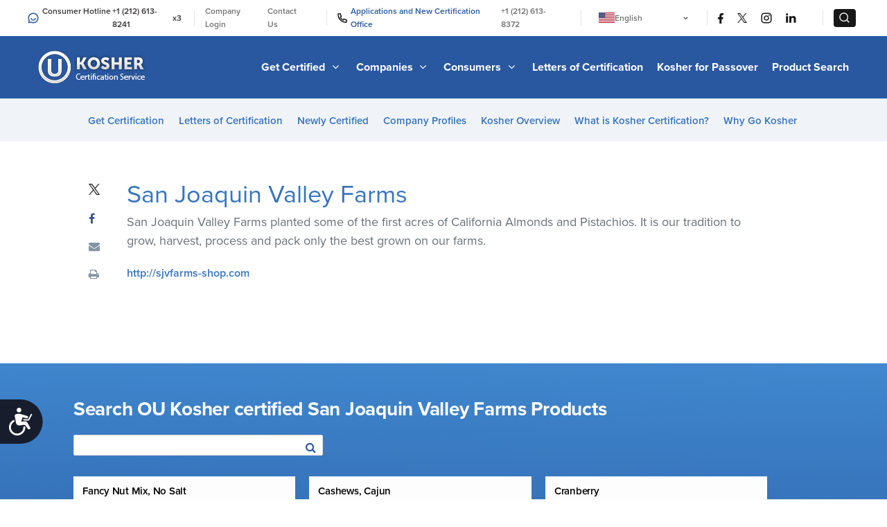

--- FILE ---
content_type: text/html; charset=UTF-8
request_url: https://oukosher.org/companies/san-joaquin-valley-farms/
body_size: 18007
content:
<!DOCTYPE html>
<html lang="en" class="no-js">

<head>
  <meta charset="utf-8">
  <meta http-equiv="x-ua-compatible" content="ie=edge">
  <meta name="viewport" content="width=device-width, initial-scale=1">
<meta name="com.silverpop.brandeddomains" content="www.pages01.net,advocacy.ou.org,alumni.ncsy.org,israelfreespirit.com,jewishaction.com,jliconline.org,ncsy.org,ouisrael.org,oujlic.org,oukosher.org,outorah.org,teachadvocacy.org,teamyachad.com,tjj.ncsy.org,www.israelfreespirit.com,www.njcd.org,www.ou.org,www.ouisrael.org,www.yachad.org" />
 <meta name="baidu-site-verification" content="code-GTyh0Jd51m" />
    <script src="https://cmp.osano.com/AzyvxUSByGm4feKh/d35ebfa1-f9e5-4a4e-b3f4-ee6df39d0998/osano.js"></script>
  <style>.osano-cm-widget { display: none; }</style>
<script src="https://www.sc.pages01.net/lp/static/js/iMAWebCookie.js?f8af068-1303250869e-a7548a3fbbe3d9f8bac3b3472c6792ee&h=www.pages01.net" type="text/javascript"></script>


  <title>San Joaquin Valley Farms - OU Kosher Certification</title>

  <meta http-equiv="x-dns-prefetch-control" content="on">
  <!--link rel="dns-prefetch" href="//d.adroll.com"-->
  <link rel="dns-prefetch" href="//res.cloudinary.com">
  <link rel='dns-prefetch' href='//content.jwplatform.com' />

  <link rel="dns-prefetch" href="//secure.gravatar.com">
  <link rel="dns-prefetch" href="//visitorinsight.silverpop.com">
  <link rel="dns-prefetch" href="//widget.intercom.io">
  <link rel="dns-prefetch" href="//www.googleadservices.com">
  <link rel="dns-prefetch" href="//www.google-analytics.com">
  <link rel="dns-prefetch" href="//connect.facebook.net">
  <link rel="dns-prefetch" href="//www.googletagmanager.com">
  <link rel="dns-prefetch" href="//use.typekit.net">
  <!--link rel="dns-prefetch" href="//s.adroll.com"-->

  <link rel="icon" type="image/png" sizes="32x32" href="/favicon-32x32.png">
  <link rel="icon" type="image/png" sizes="96x96" href="/favicon-96x96.png">
  <link rel="icon" type="image/png" sizes="16x16" href="/favicon-16x16.png">
  <meta name="theme-color" content="#ffffff">
  <meta property="fb:app_id" content="131986536971047" />

  <meta name='robots' content='index, follow, max-image-preview:large, max-snippet:-1, max-video-preview:-1' />
	<style>img:is([sizes="auto" i], [sizes^="auto," i]) { contain-intrinsic-size: 3000px 1500px }</style>
	
	<!-- This site is optimized with the Yoast SEO plugin v21.9.1 - https://yoast.com/wordpress/plugins/seo/ -->
	<meta name="description" content="San Joaquin Valley Farms planted some of the first acres of California Almonds and Pistachios. It is our tradition to grow, harvest, process and pack only" />
	<link rel="canonical" href="https://oukosher.org/companies/san-joaquin-valley-farms/" />
	<meta property="og:locale" content="en_US" />
	<meta property="og:type" content="article" />
	<meta property="og:title" content="San Joaquin Valley Farms - OU Kosher Certification" />
	<meta property="og:description" content="San Joaquin Valley Farms planted some of the first acres of California Almonds and Pistachios. It is our tradition to grow, harvest, process and pack only" />
	<meta property="og:url" content="https://oukosher.org/companies/san-joaquin-valley-farms/" />
	<meta property="og:site_name" content="OU Kosher Certification" />
	<meta property="article:publisher" content="https://www.facebook.com/OUKosher" />
	<meta property="article:modified_time" content="2024-01-02T23:06:33+00:00" />
	<meta name="twitter:card" content="summary_large_image" />
	<meta name="twitter:site" content="@OUKosher" />
	<script type="application/ld+json" class="yoast-schema-graph">{"@context":"https://schema.org","@graph":[{"@type":"WebPage","@id":"https://oukosher.org/companies/san-joaquin-valley-farms/","url":"https://oukosher.org/companies/san-joaquin-valley-farms/","name":"San Joaquin Valley Farms - OU Kosher Certification","isPartOf":{"@id":"https://oukosher.org/#website"},"datePublished":"2007-01-11T20:36:00+00:00","dateModified":"2024-01-02T23:06:33+00:00","description":"San Joaquin Valley Farms planted some of the first acres of California Almonds and Pistachios. It is our tradition to grow, harvest, process and pack only","breadcrumb":{"@id":"https://oukosher.org/companies/san-joaquin-valley-farms/#breadcrumb"},"inLanguage":"en-US","potentialAction":[{"@type":"ReadAction","target":["https://oukosher.org/companies/san-joaquin-valley-farms/"]}]},{"@type":"BreadcrumbList","@id":"https://oukosher.org/companies/san-joaquin-valley-farms/#breadcrumb","itemListElement":[{"@type":"ListItem","position":1,"name":"Home","item":"https://oukosher.org/"},{"@type":"ListItem","position":2,"name":"Companies","item":"https://oukosher.org/companies/"},{"@type":"ListItem","position":3,"name":"San Joaquin Valley Farms"}]},{"@type":"WebSite","@id":"https://oukosher.org/#website","url":"https://oukosher.org/","name":"OU Kosher Certification","description":"","potentialAction":[{"@type":"SearchAction","target":{"@type":"EntryPoint","urlTemplate":"https://oukosher.org/product-search/#s={search_term_string}"},"query-input":"required name=search_term_string"}],"inLanguage":"en-US"}]}</script>
	<!-- / Yoast SEO plugin. -->


<link rel='dns-prefetch' href='//oukosher.org' />
<link rel='dns-prefetch' href='//content.jwplatform.com' />
<link rel='dns-prefetch' href='//res.cloudinary.com' />
<link rel='preconnect' href='https://res.cloudinary.com' />
<link rel='stylesheet' id='styles/main-css' href='https://oukosher.org/content/themes/kosher/dist/css/style.css?ver=1768491422' type='text/css' media='all' />
<link rel='stylesheet' id='wp-block-library-css' href='https://oukosher.org/wp-includes/css/dist/block-library/style.min.css?ver=b137014c355353d63daea878c2d8670c' type='text/css' media='all' />
<style id='classic-theme-styles-inline-css' type='text/css'>
/*! This file is auto-generated */
.wp-block-button__link{color:#fff;background-color:#32373c;border-radius:9999px;box-shadow:none;text-decoration:none;padding:calc(.667em + 2px) calc(1.333em + 2px);font-size:1.125em}.wp-block-file__button{background:#32373c;color:#fff;text-decoration:none}
</style>
<style id='elasticpress-related-posts-style-inline-css' type='text/css'>
.editor-styles-wrapper .wp-block-elasticpress-related-posts ul,.wp-block-elasticpress-related-posts ul{list-style-type:none;padding:0}.editor-styles-wrapper .wp-block-elasticpress-related-posts ul li a>div{display:inline}

</style>
<style id='global-styles-inline-css' type='text/css'>
:root{--wp--preset--aspect-ratio--square: 1;--wp--preset--aspect-ratio--4-3: 4/3;--wp--preset--aspect-ratio--3-4: 3/4;--wp--preset--aspect-ratio--3-2: 3/2;--wp--preset--aspect-ratio--2-3: 2/3;--wp--preset--aspect-ratio--16-9: 16/9;--wp--preset--aspect-ratio--9-16: 9/16;--wp--preset--color--black: #000000;--wp--preset--color--cyan-bluish-gray: #abb8c3;--wp--preset--color--white: #ffffff;--wp--preset--color--pale-pink: #f78da7;--wp--preset--color--vivid-red: #cf2e2e;--wp--preset--color--luminous-vivid-orange: #ff6900;--wp--preset--color--luminous-vivid-amber: #fcb900;--wp--preset--color--light-green-cyan: #7bdcb5;--wp--preset--color--vivid-green-cyan: #00d084;--wp--preset--color--pale-cyan-blue: #8ed1fc;--wp--preset--color--vivid-cyan-blue: #0693e3;--wp--preset--color--vivid-purple: #9b51e0;--wp--preset--gradient--vivid-cyan-blue-to-vivid-purple: linear-gradient(135deg,rgba(6,147,227,1) 0%,rgb(155,81,224) 100%);--wp--preset--gradient--light-green-cyan-to-vivid-green-cyan: linear-gradient(135deg,rgb(122,220,180) 0%,rgb(0,208,130) 100%);--wp--preset--gradient--luminous-vivid-amber-to-luminous-vivid-orange: linear-gradient(135deg,rgba(252,185,0,1) 0%,rgba(255,105,0,1) 100%);--wp--preset--gradient--luminous-vivid-orange-to-vivid-red: linear-gradient(135deg,rgba(255,105,0,1) 0%,rgb(207,46,46) 100%);--wp--preset--gradient--very-light-gray-to-cyan-bluish-gray: linear-gradient(135deg,rgb(238,238,238) 0%,rgb(169,184,195) 100%);--wp--preset--gradient--cool-to-warm-spectrum: linear-gradient(135deg,rgb(74,234,220) 0%,rgb(151,120,209) 20%,rgb(207,42,186) 40%,rgb(238,44,130) 60%,rgb(251,105,98) 80%,rgb(254,248,76) 100%);--wp--preset--gradient--blush-light-purple: linear-gradient(135deg,rgb(255,206,236) 0%,rgb(152,150,240) 100%);--wp--preset--gradient--blush-bordeaux: linear-gradient(135deg,rgb(254,205,165) 0%,rgb(254,45,45) 50%,rgb(107,0,62) 100%);--wp--preset--gradient--luminous-dusk: linear-gradient(135deg,rgb(255,203,112) 0%,rgb(199,81,192) 50%,rgb(65,88,208) 100%);--wp--preset--gradient--pale-ocean: linear-gradient(135deg,rgb(255,245,203) 0%,rgb(182,227,212) 50%,rgb(51,167,181) 100%);--wp--preset--gradient--electric-grass: linear-gradient(135deg,rgb(202,248,128) 0%,rgb(113,206,126) 100%);--wp--preset--gradient--midnight: linear-gradient(135deg,rgb(2,3,129) 0%,rgb(40,116,252) 100%);--wp--preset--font-size--small: 13px;--wp--preset--font-size--medium: 20px;--wp--preset--font-size--large: 36px;--wp--preset--font-size--x-large: 42px;--wp--preset--spacing--20: 0.44rem;--wp--preset--spacing--30: 0.67rem;--wp--preset--spacing--40: 1rem;--wp--preset--spacing--50: 1.5rem;--wp--preset--spacing--60: 2.25rem;--wp--preset--spacing--70: 3.38rem;--wp--preset--spacing--80: 5.06rem;--wp--preset--shadow--natural: 6px 6px 9px rgba(0, 0, 0, 0.2);--wp--preset--shadow--deep: 12px 12px 50px rgba(0, 0, 0, 0.4);--wp--preset--shadow--sharp: 6px 6px 0px rgba(0, 0, 0, 0.2);--wp--preset--shadow--outlined: 6px 6px 0px -3px rgba(255, 255, 255, 1), 6px 6px rgba(0, 0, 0, 1);--wp--preset--shadow--crisp: 6px 6px 0px rgba(0, 0, 0, 1);}:where(.is-layout-flex){gap: 0.5em;}:where(.is-layout-grid){gap: 0.5em;}body .is-layout-flex{display: flex;}.is-layout-flex{flex-wrap: wrap;align-items: center;}.is-layout-flex > :is(*, div){margin: 0;}body .is-layout-grid{display: grid;}.is-layout-grid > :is(*, div){margin: 0;}:where(.wp-block-columns.is-layout-flex){gap: 2em;}:where(.wp-block-columns.is-layout-grid){gap: 2em;}:where(.wp-block-post-template.is-layout-flex){gap: 1.25em;}:where(.wp-block-post-template.is-layout-grid){gap: 1.25em;}.has-black-color{color: var(--wp--preset--color--black) !important;}.has-cyan-bluish-gray-color{color: var(--wp--preset--color--cyan-bluish-gray) !important;}.has-white-color{color: var(--wp--preset--color--white) !important;}.has-pale-pink-color{color: var(--wp--preset--color--pale-pink) !important;}.has-vivid-red-color{color: var(--wp--preset--color--vivid-red) !important;}.has-luminous-vivid-orange-color{color: var(--wp--preset--color--luminous-vivid-orange) !important;}.has-luminous-vivid-amber-color{color: var(--wp--preset--color--luminous-vivid-amber) !important;}.has-light-green-cyan-color{color: var(--wp--preset--color--light-green-cyan) !important;}.has-vivid-green-cyan-color{color: var(--wp--preset--color--vivid-green-cyan) !important;}.has-pale-cyan-blue-color{color: var(--wp--preset--color--pale-cyan-blue) !important;}.has-vivid-cyan-blue-color{color: var(--wp--preset--color--vivid-cyan-blue) !important;}.has-vivid-purple-color{color: var(--wp--preset--color--vivid-purple) !important;}.has-black-background-color{background-color: var(--wp--preset--color--black) !important;}.has-cyan-bluish-gray-background-color{background-color: var(--wp--preset--color--cyan-bluish-gray) !important;}.has-white-background-color{background-color: var(--wp--preset--color--white) !important;}.has-pale-pink-background-color{background-color: var(--wp--preset--color--pale-pink) !important;}.has-vivid-red-background-color{background-color: var(--wp--preset--color--vivid-red) !important;}.has-luminous-vivid-orange-background-color{background-color: var(--wp--preset--color--luminous-vivid-orange) !important;}.has-luminous-vivid-amber-background-color{background-color: var(--wp--preset--color--luminous-vivid-amber) !important;}.has-light-green-cyan-background-color{background-color: var(--wp--preset--color--light-green-cyan) !important;}.has-vivid-green-cyan-background-color{background-color: var(--wp--preset--color--vivid-green-cyan) !important;}.has-pale-cyan-blue-background-color{background-color: var(--wp--preset--color--pale-cyan-blue) !important;}.has-vivid-cyan-blue-background-color{background-color: var(--wp--preset--color--vivid-cyan-blue) !important;}.has-vivid-purple-background-color{background-color: var(--wp--preset--color--vivid-purple) !important;}.has-black-border-color{border-color: var(--wp--preset--color--black) !important;}.has-cyan-bluish-gray-border-color{border-color: var(--wp--preset--color--cyan-bluish-gray) !important;}.has-white-border-color{border-color: var(--wp--preset--color--white) !important;}.has-pale-pink-border-color{border-color: var(--wp--preset--color--pale-pink) !important;}.has-vivid-red-border-color{border-color: var(--wp--preset--color--vivid-red) !important;}.has-luminous-vivid-orange-border-color{border-color: var(--wp--preset--color--luminous-vivid-orange) !important;}.has-luminous-vivid-amber-border-color{border-color: var(--wp--preset--color--luminous-vivid-amber) !important;}.has-light-green-cyan-border-color{border-color: var(--wp--preset--color--light-green-cyan) !important;}.has-vivid-green-cyan-border-color{border-color: var(--wp--preset--color--vivid-green-cyan) !important;}.has-pale-cyan-blue-border-color{border-color: var(--wp--preset--color--pale-cyan-blue) !important;}.has-vivid-cyan-blue-border-color{border-color: var(--wp--preset--color--vivid-cyan-blue) !important;}.has-vivid-purple-border-color{border-color: var(--wp--preset--color--vivid-purple) !important;}.has-vivid-cyan-blue-to-vivid-purple-gradient-background{background: var(--wp--preset--gradient--vivid-cyan-blue-to-vivid-purple) !important;}.has-light-green-cyan-to-vivid-green-cyan-gradient-background{background: var(--wp--preset--gradient--light-green-cyan-to-vivid-green-cyan) !important;}.has-luminous-vivid-amber-to-luminous-vivid-orange-gradient-background{background: var(--wp--preset--gradient--luminous-vivid-amber-to-luminous-vivid-orange) !important;}.has-luminous-vivid-orange-to-vivid-red-gradient-background{background: var(--wp--preset--gradient--luminous-vivid-orange-to-vivid-red) !important;}.has-very-light-gray-to-cyan-bluish-gray-gradient-background{background: var(--wp--preset--gradient--very-light-gray-to-cyan-bluish-gray) !important;}.has-cool-to-warm-spectrum-gradient-background{background: var(--wp--preset--gradient--cool-to-warm-spectrum) !important;}.has-blush-light-purple-gradient-background{background: var(--wp--preset--gradient--blush-light-purple) !important;}.has-blush-bordeaux-gradient-background{background: var(--wp--preset--gradient--blush-bordeaux) !important;}.has-luminous-dusk-gradient-background{background: var(--wp--preset--gradient--luminous-dusk) !important;}.has-pale-ocean-gradient-background{background: var(--wp--preset--gradient--pale-ocean) !important;}.has-electric-grass-gradient-background{background: var(--wp--preset--gradient--electric-grass) !important;}.has-midnight-gradient-background{background: var(--wp--preset--gradient--midnight) !important;}.has-small-font-size{font-size: var(--wp--preset--font-size--small) !important;}.has-medium-font-size{font-size: var(--wp--preset--font-size--medium) !important;}.has-large-font-size{font-size: var(--wp--preset--font-size--large) !important;}.has-x-large-font-size{font-size: var(--wp--preset--font-size--x-large) !important;}
:where(.wp-block-post-template.is-layout-flex){gap: 1.25em;}:where(.wp-block-post-template.is-layout-grid){gap: 1.25em;}
:where(.wp-block-columns.is-layout-flex){gap: 2em;}:where(.wp-block-columns.is-layout-grid){gap: 2em;}
:root :where(.wp-block-pullquote){font-size: 1.5em;line-height: 1.6;}
</style>
<link rel='stylesheet' id='elasticpress-facets-css' href='https://oukosher.org/content/plugins/elasticpress/dist/css/facets-styles.css?ver=5797fb4036fc4007a87a' type='text/css' media='all' />
<script type="text/javascript" src="https://oukosher.org/wp-includes/js/jquery/jquery.min.js?ver=3.7.1" id="jquery-core-js"></script>
<script type="text/javascript" src="https://oukosher.org/wp-includes/js/jquery/jquery-migrate.min.js?ver=3.4.1" id="jquery-migrate-js"></script>
<script type="text/javascript" id="wp-sentry-browser-js-extra">
/* <![CDATA[ */
var wp_sentry = {"wpBrowserTracingOptions":{},"tracesSampleRate":"0.3","wpSessionReplayOptions":{},"replaysSessionSampleRate":"0.1","replaysOnErrorSampleRate":"1","environment":"production","release":"1.1","context":{"tags":{"wordpress":"6.8.2","language":"en-US"}},"dsn":"https:\/\/93c817788cef4021aff5e76c0c183ea9@sentry.oustatic.com\/2"};
/* ]]> */
</script>
<script type="text/javascript" src="https://oukosher.org/content/plugins/wp-sentry-integration/public/wp-sentry-browser-tracing-replay.min.js?ver=7.21.0" id="wp-sentry-browser-js"></script>
<script type="text/javascript" src="https://content.jwplatform.com/libraries/fkHmfkvp.js?ver=b137014c355353d63daea878c2d8670c" id="jwPlayer-js"></script>
<link rel="https://api.w.org/" href="https://oukosher.org/wp-json/" />	    <meta property="robots" content="noindex" />
    <script>
  (function(d) {
    var config = {
      kitId: 'dih6qia',
      scriptTimeout: 3000,
      async: true
    },
    h=d.documentElement,t=setTimeout(function(){h.className=h.className.replace(/\bwf-loading\b/g,"")+" wf-inactive";},config.scriptTimeout),tk=d.createElement("script"),f=false,s=d.getElementsByTagName("script")[0],a;h.className+=" wf-loading";tk.src='https://use.typekit.net/'+config.kitId+'.js';tk.async=true;tk.onload=tk.onreadystatechange=function(){a=this.readyState;if(f||a&&a!="complete"&&a!="loaded")return;f=true;clearTimeout(t);try{Typekit.load(config)}catch(e){}};s.parentNode.insertBefore(tk,s)
  })(document);
</script>
  <!-- Google Tag Manager -->
<script>(function(w,d,s,l,i){w[l]=w[l]||[];w[l].push({'gtm.start':
new Date().getTime(),event:'gtm.js'});var f=d.getElementsByTagName(s)[0],
j=d.createElement(s),dl=l!='dataLayer'?'&l='+l:'';j.async=true;j.src=
'https://www.googletagmanager.com/gtm.js?id='+i+dl;f.parentNode.insertBefore(j,f);
})(window,document,'script','dataLayer','GTM-MGWL6B');</script>
<!-- End Google Tag Manager -->
</head>

<body class="wp-singular companies-template-default single single-companies postid-28966 wp-theme-kosher">
<!-- Google Tag Manager (noscript) -->
<noscript><iframe src="https://www.googletagmanager.com/ns.html?id=GTM-MGWL6B"
height="0" width="0" style="display:none;visibility:hidden"></iframe></noscript>
<!-- End Google Tag Manager (noscript) -->
<div id="fb-root"></div>
<script>(function(d, s, id) {
  var js, fjs = d.getElementsByTagName(s)[0];
  if (d.getElementById(id)) return;
  js = d.createElement(s); js.id = id;
  js.src = "https://connect.facebook.net/en_US/sdk.js#xfbml=1&version=v2.6";
  fjs.parentNode.insertBefore(js, fjs);
}(document, 'script', 'facebook-jssdk'));</script>

<header class="site-header">


  <div class="header__top">
  <div class="header-flex-container">
    <div class="phone-numbers">
      <span>
        <span class="header-svg">
          <svg width="16" height="16" viewBox="0 0 16 16" fill="none" xmlns="http://www.w3.org/2000/svg">
            <path d="M4.46826 14.618L0.500008 15.5L1.38201 11.5318C0.801157 10.4453 0.498154 9.23199 0.500008 8C0.500008 3.85775 3.85776 0.5 8.00001 0.5C12.1423 0.5 15.5 3.85775 15.5 8C15.5 12.1423 12.1423 15.5 8.00001 15.5C6.76802 15.5019 5.55472 15.1989 4.46826 14.618ZM4.68576 13.0333L5.17551 13.2958C6.04442 13.7601 7.0148 14.0021 8.00001 14C9.1867 14 10.3467 13.6481 11.3334 12.9888C12.3201 12.3295 13.0892 11.3925 13.5433 10.2961C13.9974 9.19974 14.1162 7.99334 13.8847 6.82946C13.6532 5.66557 13.0818 4.59647 12.2426 3.75736C11.4035 2.91824 10.3344 2.3468 9.17055 2.11529C8.00666 1.88378 6.80026 2.0026 5.70391 2.45672C4.60755 2.91085 3.67048 3.67988 3.01119 4.66658C2.3519 5.65327 2.00001 6.81331 2.00001 8C2.00001 9.0005 2.24376 9.9635 2.70501 10.8245L2.96676 11.3143L2.47551 13.5245L4.68576 13.0333ZM4.25001 8H5.75001C5.75001 8.59674 5.98706 9.16903 6.40902 9.59099C6.83098 10.0129 7.40327 10.25 8.00001 10.25C8.59675 10.25 9.16904 10.0129 9.591 9.59099C10.013 9.16903 10.25 8.59674 10.25 8H11.75C11.75 8.99456 11.3549 9.94839 10.6517 10.6517C9.9484 11.3549 8.99457 11.75 8.00001 11.75C7.00545 11.75 6.05162 11.3549 5.34836 10.6517C4.6451 9.94839 4.25001 8.99456 4.25001 8Z" fill="#2958A0"/>
          </svg>
        </span>
        Consumer Hotline &nbsp;<a href="tel:+12126138241">+1 (212) 613-8241</a>x3
      </span>
      <span class="header__top-divider">|</span>
    </div>
    <div class="meta-links">
      <a href="https://oudirect.org/oudirect/login.aspx">Company Login</a>
      <a href="/contact-us">Contact Us</a>
      <span class="header__top-divider">|</span>
      <span  style="color: #2958A0;">
        <span class="header-svg">
          <svg width="14" height="14" viewBox="0 0 14 14" fill="none" xmlns="http://www.w3.org/2000/svg">
            <path d="M5.0245 6.0115C5.72825 7.24786 6.75214 8.27175 7.9885 8.9755L8.6515 8.047C8.75812 7.8977 8.91576 7.79266 9.0946 7.75175C9.27344 7.71084 9.46108 7.7369 9.622 7.825C10.6827 8.40469 11.8542 8.75333 13.0592 8.848C13.2473 8.8629 13.4229 8.94815 13.5509 9.08674C13.6789 9.22533 13.75 9.40708 13.75 9.59575V12.9423C13.75 13.1279 13.6812 13.3071 13.5568 13.4449C13.4324 13.5828 13.2612 13.6696 13.0765 13.6885C12.679 13.7297 12.2785 13.75 11.875 13.75C5.455 13.75 0.25 8.545 0.25 2.125C0.25 1.7215 0.27025 1.321 0.3115 0.9235C0.330441 0.738773 0.417238 0.567641 0.555092 0.443225C0.692946 0.31881 0.872055 0.24996 1.05775 0.25H4.40425C4.59292 0.249976 4.77467 0.321064 4.91326 0.449088C5.05185 0.577112 5.13709 0.752668 5.152 0.94075C5.24667 2.14584 5.59531 3.31726 6.175 4.378C6.2631 4.53892 6.28916 4.72656 6.24825 4.9054C6.20734 5.08424 6.1023 5.24188 5.953 5.3485L5.0245 6.0115ZM3.133 5.51875L4.558 4.501C4.15359 3.62807 3.87651 2.70163 3.73525 1.75H1.7575C1.753 1.8745 1.75075 1.99975 1.75075 2.125C1.75 7.717 6.283 12.25 11.875 12.25C12.0002 12.25 12.1255 12.2478 12.25 12.2425V10.2648C11.2984 10.1235 10.3719 9.84641 9.499 9.442L8.48125 10.867C8.0715 10.7078 7.6735 10.5198 7.29025 10.3045L7.24675 10.2797C5.77568 9.44254 4.55746 8.22432 3.72025 6.75325L3.6955 6.70975C3.48018 6.3265 3.29221 5.9285 3.133 5.51875Z" fill="#171717"/>
          </svg>
        </span>
        Applications and New Certification Office &nbsp;<a href="tel:+12126138372">+1 (212) 613-8372</a>
      </span>
      <span class="header__top-divider">|</span>
      <div class="lang-switch" lang="en-US">
        <nav>
        <ul>
            <li class="language" lang="en-US"><a href="https://oukosher.org">
              <img src="https://res.cloudinary.com/orthodox-union/image/upload/c_scale,h_15,w_23,q_auto/v1575448594/kosher%20assets/usa-vector-flag.png" alt="OU Kosher Certification US">
              English
            </a></li>
            <li class="language" lang="pt-BR"><a href="https://oukosher.org/br">
              <img src="https://res.cloudinary.com/orthodox-union/image/upload/c_scale,h_15,w_23,q_auto/v1643553345/kosher%20assets/brazil.png" alt="OU Kosher Certification in Brazil">
              Português
            </a></li>
            <li class="language" lang="cn"><a href="http://www.oukosher.org.cn/?webSyncID=2b6ad855-44c0-2026-5c30-52aaa71314e2&sessionGUID=07ea2874-5e12-53cc-5cb1-e83c3db2b273">
              <img src="https://res.cloudinary.com/orthodox-union/image/upload/c_scale,h_15,w_23,q_auto/v1575448594/kosher%20assets/china-flag-400.png" alt="OU Kosher Certification in China">
              中文
            </a></li>
            <li class="language" lang="id"><a href="https://oukosher.org/id" lang="id">
              <img src="https://res.cloudinary.com/orthodox-union/image/upload/v1687941351/kosher%20assets/tn_id-flag.gif" alt="OU Kosher Certification in indonesia">
              Bahasa Indonesia
            </a></li>
            <li class="language" lang="jp"><a href="https://oukosher.org/jp">
              <img src="https://res.cloudinary.com/orthodox-union/image/upload/v1687881090/kosher%20assets/jp.jpg" alt="OU Kosher Certification in Japan">
              日本語
            </a></li>
            <li class="language" lang="ko"><a href="https://oukosher.org/ko">
              <img src="https://res.cloudinary.com/orthodox-union/image/upload/c_scale,w_23/v1653476835/south-korea-flag-png-large_vhrtd8.jpg" alt="OU Kosher Certification in Korea">
              한국어
            </a></li>
            <li class="language" lang="ms"><a href="https://oukosher.org/ms" lang="ms">
              <img src="https://res.cloudinary.com/orthodox-union/image/upload/v1687941351/kosher%20assets/tn_my-flag.gif" alt="OU Kosher Certification in Malaysia">
              Bahasa Melayu
            </a></li>
            <li class="language" lang="Spanish-MX"><a href="https://oukosher.org/es">
              <img src="https://res.cloudinary.com/orthodox-union/image/upload/v1689600191/kosher%20assets/mx-flag.gif" alt="OU Kosher Certification in Mexico">
              Español
            </a></li>
            <li class="language" lang="it"><a href="https://oukosher.org/it">
              <img src="https://res.cloudinary.com/orthodox-union/image/upload/c_scale,w_23/v1743926734/it_bnwtdn.webp" alt="OU Kosher Certification in Italy">
              Italiano
            </a></li>
            <li class="language" lang="fr"><a href="https://oukosher.org/fr">
              <img src="https://res.cloudinary.com/orthodox-union/image/upload/c_scale,w_23/v1745158863/fr_llogoa.webp" alt="OU Kosher Certification in France">
              Français
            </a></li>
            <li class="language" lang="fil"><a href="https://oukosher.org/tl" lang="fil">
              <img src="https://res.cloudinary.com/orthodox-union/image/upload/v1687941351/kosher%20assets/tn_rp-flag.gif" alt="OU Kosher Certification in Philippines">
              Filipino
            </a></li>
            <li class="language" lang="th"><a href="https://oukosher.org/th" lang="th">
              <img src="https://res.cloudinary.com/orthodox-union/image/upload/v1687881090/kosher%20assets/th.jpg" alt="OU Kosher Certification in Thailand">
              ไทย
            </a></li>
            <li class="language"  lang="vn"><a href="https://oukosher.org/vn">
              <img src="https://res.cloudinary.com/orthodox-union/image/upload/v1687881090/kosher%20assets/vn.jpg" alt="OU Kosher Certification in Vietnam">
              Tiếng Việt
            </a></li>
            <li class="language"  lang="tr"><a href="https://oukosher.org/tr">
              <img src="https://res.cloudinary.com/orthodox-union/image/upload/v1712757710/kosher-assets/tr.webp" alt="OU Kosher Certification in Turkey" style="width:23px;">
              Türkçe
            </a></li>
            <li class="language"  lang="hindi"><a href="https://oukosher.org/hi">
              <img src="https://res.cloudinary.com/orthodox-union/image/upload/v1749723876/in_pmzplf.webp" alt="OU Kosher Certification in Hindi" style="width:23px;">
              हिन्दी
            </a></li>
          </ul>
        </nav>
        <svg xmlns="http://www.w3.org/2000/svg" width="15px" height="15px" viewBox="0 0 24 24" fill="none">
          <path fill-rule="evenodd" clip-rule="evenodd" d="M16.5303 8.96967C16.8232 9.26256 16.8232 9.73744 16.5303 10.0303L12.5303 14.0303C12.2374 14.3232 11.7626 14.3232 11.4697 14.0303L7.46967 10.0303C7.17678 9.73744 7.17678 9.26256 7.46967 8.96967C7.76256 8.67678 8.23744 8.67678 8.53033 8.96967L12 12.4393L15.4697 8.96967C15.7626 8.67678 16.2374 8.67678 16.5303 8.96967Z" fill="#000000"/>
        </svg>
      </div>

      <span class="header__top-divider">|</span>
      <a href="https://www.facebook.com/OUKosher" target="_blank" class="header-svg social-link">
        <svg width="8" height="15" viewBox="0 0 8 15" fill="none" xmlns="http://www.w3.org/2000/svg">
          <path d="M5.25 8.625H7.125L7.875 5.625H5.25V4.125C5.25 3.3525 5.25 2.625 6.75 2.625H7.875V0.105C7.6305 0.0727501 6.70725 0 5.73225 0C3.696 0 2.25 1.24275 2.25 3.525V5.625H0V8.625H2.25V15H5.25V8.625Z" fill="#171717"/>
        </svg>
      </a>
      <a href="https://twitter.com/OUKosher" target="_blank" class="header-svg social-link">
      <svg width="14" height="14" viewBox="0 0 1200 1227" fill="none" xmlns="http://www.w3.org/2000/svg">
            <path d="M714.163 519.284L1160.89 0H1055.03L667.137 450.887L357.328 0H0L468.492 681.821L0 1226.37H105.866L515.491 750.218L842.672 1226.37H1200L714.137 519.284H714.163ZM569.165 687.828L521.697 619.934L144.011 79.6944H306.615L611.412 515.685L658.88 583.579L1055.08 1150.3H892.476L569.165 687.854V687.828Z" fill="black"></path>
      </svg>
      </a>
      <a href="http://instagram.com/oukosher/" target="_blank" class="header-svg social-link">
        <svg width="16" height="16" viewBox="0 0 16 16" fill="none" xmlns="http://www.w3.org/2000/svg">
          <path d="M8 5.75C7.40326 5.75 6.83097 5.98705 6.40901 6.40901C5.98705 6.83097 5.75 7.40326 5.75 8C5.75 8.59674 5.98705 9.16903 6.40901 9.59099C6.83097 10.0129 7.40326 10.25 8 10.25C8.59674 10.25 9.16903 10.0129 9.59099 9.59099C10.0129 9.16903 10.25 8.59674 10.25 8C10.25 7.40326 10.0129 6.83097 9.59099 6.40901C9.16903 5.98705 8.59674 5.75 8 5.75ZM8 4.25C8.99456 4.25 9.94839 4.64509 10.6517 5.34835C11.3549 6.05161 11.75 7.00544 11.75 8C11.75 8.99456 11.3549 9.94839 10.6517 10.6517C9.94839 11.3549 8.99456 11.75 8 11.75C7.00544 11.75 6.05161 11.3549 5.34835 10.6517C4.64509 9.94839 4.25 8.99456 4.25 8C4.25 7.00544 4.64509 6.05161 5.34835 5.34835C6.05161 4.64509 7.00544 4.25 8 4.25ZM12.875 4.0625C12.875 4.31114 12.7762 4.5496 12.6004 4.72541C12.4246 4.90123 12.1861 5 11.9375 5C11.6889 5 11.4504 4.90123 11.2746 4.72541C11.0988 4.5496 11 4.31114 11 4.0625C11 3.81386 11.0988 3.5754 11.2746 3.39959C11.4504 3.22377 11.6889 3.125 11.9375 3.125C12.1861 3.125 12.4246 3.22377 12.6004 3.39959C12.7762 3.5754 12.875 3.81386 12.875 4.0625ZM8 2C6.1445 2 5.8415 2.00525 4.97825 2.0435C4.39025 2.07125 3.99575 2.15 3.62975 2.2925C3.30425 2.4185 3.0695 2.56925 2.81975 2.81975C2.58501 3.04655 2.40451 3.32344 2.29175 3.62975C2.14925 3.99725 2.0705 4.391 2.0435 4.97825C2.0045 5.80625 2 6.09575 2 8C2 9.8555 2.00525 10.1585 2.0435 11.0217C2.07125 11.609 2.15 12.0043 2.29175 12.3695C2.41925 12.6958 2.56925 12.9305 2.81825 13.1795C3.071 13.4315 3.30575 13.5822 3.62825 13.7067C3.99875 13.85 4.39325 13.9295 4.97825 13.9565C5.80625 13.9955 6.09575 14 8 14C9.8555 14 10.1585 13.9948 11.0217 13.9565C11.6082 13.9288 12.0035 13.85 12.3695 13.7083C12.6943 13.5815 12.9305 13.4307 13.1795 13.1818C13.4323 12.929 13.583 12.6943 13.7075 12.3717C13.85 12.002 13.9295 11.6067 13.9565 11.0217C13.9955 10.1937 14 9.90425 14 8C14 6.1445 13.9948 5.8415 13.9565 4.97825C13.9288 4.39175 13.85 3.99575 13.7075 3.62975C13.5945 3.32375 13.4143 3.04697 13.1803 2.81975C12.9536 2.58488 12.6766 2.40438 12.3702 2.29175C12.0027 2.14925 11.6082 2.0705 11.0217 2.0435C10.1937 2.0045 9.90425 2 8 2ZM8 0.5C10.0378 0.5 10.292 0.5075 11.0915 0.545C11.8903 0.5825 12.434 0.70775 12.9125 0.89375C13.4075 1.08425 13.8245 1.34225 14.2415 1.7585C14.6229 2.13342 14.918 2.58694 15.1063 3.0875C15.2915 3.56525 15.4175 4.10975 15.455 4.9085C15.4903 5.708 15.5 5.96225 15.5 8C15.5 10.0378 15.4925 10.292 15.455 11.0915C15.4175 11.8903 15.2915 12.434 15.1063 12.9125C14.9185 13.4133 14.6233 13.867 14.2415 14.2415C13.8665 14.6227 13.413 14.9178 12.9125 15.1063C12.4347 15.2915 11.8903 15.4175 11.0915 15.455C10.292 15.4903 10.0378 15.5 8 15.5C5.96225 15.5 5.708 15.4925 4.9085 15.455C4.10975 15.4175 3.566 15.2915 3.0875 15.1063C2.58674 14.9184 2.13315 14.6232 1.7585 14.2415C1.37705 13.8666 1.08195 13.4131 0.89375 12.9125C0.70775 12.4347 0.5825 11.8903 0.545 11.0915C0.50975 10.292 0.5 10.0378 0.5 8C0.5 5.96225 0.5075 5.708 0.545 4.9085C0.5825 4.109 0.70775 3.566 0.89375 3.0875C1.08143 2.58663 1.3766 2.13299 1.7585 1.7585C2.13325 1.37692 2.58682 1.0818 3.0875 0.89375C3.566 0.70775 4.109 0.5825 4.9085 0.545C5.708 0.50975 5.96225 0.5 8 0.5Z" fill="#171717"/>
        </svg>
      </a>
      <a href="https://www.linkedin.com/company/ou-kosher/" target="_blank" class="header-svg social-link">
        <svg width="15" height="14" viewBox="0 0 15 14" fill="none" xmlns="http://www.w3.org/2000/svg">
          <path d="M3.20508 1.75002C3.20488 2.14784 3.04665 2.52929 2.76521 2.81046C2.48376 3.09162 2.10215 3.24947 1.70433 3.24927C1.3065 3.24907 0.925052 3.09084 0.643888 2.8094C0.362724 2.52795 0.204879 2.14634 0.205078 1.74852C0.205277 1.35069 0.363503 0.969241 0.644948 0.688077C0.926394 0.406913 1.308 0.249069 1.70583 0.249268C2.10365 0.249467 2.48511 0.407693 2.76627 0.689138C3.04743 0.970583 3.20528 1.35219 3.20508 1.75002ZM3.25008 4.36002H0.250078V13.75H3.25008V4.36002ZM7.99008 4.36002H5.00508V13.75H7.96008V8.82252C7.96008 6.07752 11.5376 5.82252 11.5376 8.82252V13.75H14.5001V7.80252C14.5001 3.17502 9.20508 3.34752 7.96008 5.62002L7.99008 4.36002Z" fill="#171717"/>
        </svg>
      </a>
      <span class="header__top-divider">|</span>
      <span class="search-handler header-svg">
        <svg width="16" height="16" viewBox="0 0 13 13" fill="none" xmlns="http://www.w3.org/2000/svg">
          <path d="M9.51807 8.69333L12.0165 11.1912L11.1911 12.0166L8.69324 9.51817C7.76384 10.2632 6.60782 10.6684 5.41666 10.6667C2.51866 10.6667 0.166656 8.31475 0.166656 5.41675C0.166656 2.51875 2.51866 0.166748 5.41666 0.166748C8.31466 0.166748 10.6667 2.51875 10.6667 5.41675C10.6684 6.60792 10.2631 7.76393 9.51807 8.69333ZM8.34791 8.2605C9.08822 7.49918 9.50166 6.47867 9.49999 5.41675C9.49999 3.16042 7.67241 1.33341 5.41666 1.33341C3.16032 1.33341 1.33332 3.16042 1.33332 5.41675C1.33332 7.6725 3.16032 9.50008 5.41666 9.50008C6.47857 9.50176 7.49909 9.08832 8.26041 8.348L8.34791 8.2605Z" fill="#efefef"/>
        </svg>
      </span>
      <div class="top-search">
        <form role="search"  method="GET" class="nav-search" action="/search/">
            <input type="text" value="" name="s"  class="search-query" placeholder="" />
            <button type="submit">
                <i class="fa fa-search"></i>
            </button>
        </form>
      </div>
    </div>
  </div>
</div>

<script>
  jQuery(document).ready(function($){
    $('.language[lang="en-US"]').addClass('active');
  });
</script>
  <div class="header-nav">
    <div class="container">
        <a class="site-logo" href="/" title="OU Kosher Certification">
            <img src="https://res.cloudinary.com/orthodox-union/image/upload/v1690366751/kosher-assets/oukosher.logo.png" width="160" height="50" alt="OU Kosher Certification">
        </a>
        <a href="#" class="toggle-menu"><span></span></a>

        <nav class="main-nav" role="navigation">
            <ul>
                <!-- Get Certified -->
                <li class="menu__dropdown">
                    <a href="/get-certified-application#apply-form">Get Certified <i class="fa fa-fw fa-angle-down" aria-hidden="true"></i></a>
                    <section class="dropdown-menu">
                        <div class="flex-container">
                            <div class="flex-inner">
                                <a class="btn btn--blue" href="https://oukosher.org/application-form-online-campaign/">Click Here to Apply</a> or Call: <a href="tel:+12126138372">+1 212-613-8372</a><br/><br/>
                                <ul class="col-count-2">
                                    <li>
                                        <a class="nav-link mobile-show" href="/get-certified-landing/">Get Certified</a>
                                    </li>
                                                                                    <li>
                                                    <a class="nav-link" href="/kosher-overview/why-go-kosher/">Why OU Kosher</a>
                                                </li>
                                                                                    <li>
                                                    <a class="nav-link" href="/get-certified-application/">Steps to Certification</a>
                                                </li>
                                                                                    <li>
                                                    <a class="nav-link" href="/kosher-overview/growth-of-kosher-certification/">The Growth of Kosher</a>
                                                </li>
                                                                                    <li>
                                                    <a class="nav-link" href="/get-certified-application/#certification-basics">How does OU Supervision Work?</a>
                                                </li>
                                                                                    <li>
                                                    <a class="nav-link" href="/what-is-kosher/">Learn about Kosher</a>
                                                </li>
                                                                                    <li>
                                                    <a class="nav-link" href="/kosher-overview/kosher-certification-terms/">Glossary of Kosher Terms</a>
                                                </li>
                                                                                    <li>
                                                    <a class="nav-link" href="/blog/industrial-kosher/all-ou-symbols-explained/">Kosher Symbols</a>
                                                </li>
                                                                                    <li>
                                                    <a class="nav-link" href="/get-certified-application/#certification-statement">Confidentiality Statement</a>
                                                </li>
                                                                                    <li>
                                                    <a class="nav-link" href="/about-the-ou/">What is the OU</a>
                                                </li>
                                                                                    <li>
                                                    <a class="nav-link" href="http://www.oukosher.org.cn/">China Kosher</a>
                                                </li>
                                                                    </ul>
                            </div>
                            <div class="flex-inner">
                                <span class="menu-header">Get Certified</span>
                                <p>Most Americans eat some <em>kosher food</em> every day, but chances are they&#8217;re not aware of it. Take a walk down the aisles of any supermarket and you will see that certification appears on <em>over 60% of America’s</em> produced foods that are certified kosher, from the coveted Oreo to the thirst-quenching Coca-Cola. Over <em>$150 billion of kosher certified</em> products are consumed annually, and spending continues to rise dramatically.</p>
                                <a href="/kosher-overview/why-go-kosher/" class="btn btn--orange">Read More  ›</a>
                            </div>
                        </div>
                    </section>
                </li>
                <!-- Companies -->
                <li class="menu__dropdown">
                    <a class="nav-link" href="/companies-landing/">Companies <i class="fa fa-fw fa-angle-down" aria-hidden="true"></i></a>
                    <section class="dropdown-menu">
                        <div class="flex-container">
                            <div class="flex-inner" style="flex:2">
                                <ul class="col-count-2">
                                                                                <li>
                                                    <a class="nav-link" href="/letter-of-certification/">Letters of Certification</a>
                                                </li>
                                                                                    <li>
                                                    <a class="nav-link" href="/about-the-ou/">What is the OU</a>
                                                </li>
                                                                                    <li>
                                                    <a class="nav-link" href="/get-certified/glossary-of-kosher-terms/">Kosher Glossary</a>
                                                </li>
                                                                                    <li>
                                                    <a class="nav-link" href="/get-certified-application/#certification-policy">Kosher Policy</a>
                                                </li>
                                                                                    <li>
                                                    <a class="nav-link" href="/educational-videos-industrial/">Kosher Videos</a>
                                                </li>
                                                                                    <li>
                                                    <a class="nav-link" href="/get-certified-application/#certification-statement">Confidentiality Statement</a>
                                                </li>
                                                                                    <li>
                                                    <a class="nav-link" href="/companies/">Featured Companies</a>
                                                </li>
                                                                                    <li>
                                                    <a class="nav-link" href="/blog/industrial-kosher/come-meet-ou-kosher-next-trade-show/">Trade Shows</a>
                                                </li>
                                                                                    <li>
                                                    <a class="nav-link" href="https://oukosher.org/kosher-overview/growth-of-kosher-certification/">Growth of Kosher</a>
                                                </li>
                                                                                    <li>
                                                    <a class="nav-link" href="http://www.oukosher.org.cn/">China Kosher</a>
                                                </li>
                                                                                    <li>
                                                    <a class="nav-link" href="/wash-facilities/">Kosher Wash Locations</a>
                                                </li>
                                                                                    <li>
                                                    <a class="nav-link" href="https://oukosher.org/kosher-food-production-educational-resources/">Kosher Online Training</a>
                                                </li>
                                                                                    <li>
                                                    <a class="nav-link" href="/what-is-kosher/">Learn about Kosher</a>
                                                </li>
                                                                        <li><a class="nav-title" href="/companies/">Featured Companies</a></li>
                                    <li><a class="nav-title" href="/newly-certified/">Newly certified</a></li>
                                </ul>
                            </div>
                        </div>
                    </section>
                </li>
                <!-- Consumers -->
                <li class="menu__dropdown">
                    <a class="nav-link" href="/consumer-landing/">Consumers <i class="fa fa-fw fa-angle-down" aria-hidden="true"></i></a>
                    <section class="dropdown-menu">
                        <div class="flex-container">
                            <div class="flex-inner" style="flex:2">
                                <span style="background: #2958A0;display: block;color: white;text-align: center;margin-bottom: 10px;border-radius: 2px;font-size: 13px;">
                                    <span class="header-svg">
                                    <svg width="16" height="16" viewBox="0 0 16 16" fill="none" xmlns="http://www.w3.org/2000/svg">
                                        <path d="M4.46826 14.618L0.500008 15.5L1.38201 11.5318C0.801157 10.4453 0.498154 9.23199 0.500008 8C0.500008 3.85775 3.85776 0.5 8.00001 0.5C12.1423 0.5 15.5 3.85775 15.5 8C15.5 12.1423 12.1423 15.5 8.00001 15.5C6.76802 15.5019 5.55472 15.1989 4.46826 14.618ZM4.68576 13.0333L5.17551 13.2958C6.04442 13.7601 7.0148 14.0021 8.00001 14C9.1867 14 10.3467 13.6481 11.3334 12.9888C12.3201 12.3295 13.0892 11.3925 13.5433 10.2961C13.9974 9.19974 14.1162 7.99334 13.8847 6.82946C13.6532 5.66557 13.0818 4.59647 12.2426 3.75736C11.4035 2.91824 10.3344 2.3468 9.17055 2.11529C8.00666 1.88378 6.80026 2.0026 5.70391 2.45672C4.60755 2.91085 3.67048 3.67988 3.01119 4.66658C2.3519 5.65327 2.00001 6.81331 2.00001 8C2.00001 9.0005 2.24376 9.9635 2.70501 10.8245L2.96676 11.3143L2.47551 13.5245L4.68576 13.0333ZM4.25001 8H5.75001C5.75001 8.59674 5.98706 9.16903 6.40902 9.59099C6.83098 10.0129 7.40327 10.25 8.00001 10.25C8.59675 10.25 9.16904 10.0129 9.591 9.59099C10.013 9.16903 10.25 8.59674 10.25 8H11.75C11.75 8.99456 11.3549 9.94839 10.6517 10.6517C9.9484 11.3549 8.99457 11.75 8.00001 11.75C7.00545 11.75 6.05162 11.3549 5.34836 10.6517C4.6451 9.94839 4.25001 8.99456 4.25001 8Z" fill="#2958A0"></path>
                                    </svg>
                                    </span>
                                    Consumer Hotline &nbsp;<a href="tel:+12126138241" style="display: inline;">+1 (212) 613-8241</a>x3
                                </span>
                                <ul class="col-count-2">
                                    <li>
                                        <a class="nav-link mobile-show" href="/consumer-landing/">Consumer Resources</a>
                                    </li>
                                                                                    <li>
                                                    <a class="nav-link" href="/product-search/">Product Search</a>
                                                </li>
                                                                                    <li>
                                                    <a class="nav-link" href="https://oukosher.org/yoshon-search">Yoshon Search</a>
                                                </li>
                                                                                    <li>
                                                    <a class="nav-link" href="/faqs/">FAQS</a>
                                                </li>
                                                                                    <li>
                                                    <a class="nav-link" href="/the-kosher-primer/">Basics of Kosher</a>
                                                </li>
                                                                                    <li>
                                                    <a class="nav-link" href="/restaurants/">Restaurant Directory</a>
                                                </li>
                                                                                    <li>
                                                    <a class="nav-link" href="/kosher-slurpee-list/">Kosher Slurpee List</a>
                                                </li>
                                                                                    <li>
                                                    <a class="nav-link" href="/blog/consumer-news/pas-yisroel-list-5773/">Pas Yisroel List</a>
                                                </li>
                                                                                    <li>
                                                    <a class="nav-link" href="/ou-guide-to-checking-produce-and-more/">Checking Fruits and Vegetables</a>
                                                </li>
                                                                                    <li>
                                                    <a class="nav-link" href="/guide-to-blessings/">Guide to Blessings</a>
                                                </li>
                                                                                    <li>
                                                    <a class="nav-link" href="/blog/consumer-kosher/aged-cheese-list/">Cheese List</a>
                                                </li>
                                                                                    <li>
                                                    <a class="nav-link" href="/educational-videos/">Kosher Educational Videos</a>
                                                </li>
                                                                                    <li>
                                                    <a class="nav-link" href="https://oukosher.org/kosher-overview/growth-of-kosher-certification/">Growth of Kosher</a>
                                                </li>
                                                                                    <li>
                                                    <a class="nav-link" href="/recipes/">Recipes</a>
                                                </li>
                                                                                    <li>
                                                    <a class="nav-link" href="/companies/">Featured Companies</a>
                                                </li>
                                                                                    <li>
                                                    <a class="nav-link" href="https://oukosher.org/halacha-yomis-email/">Halacha Yomis</a>
                                                </li>
                                                                                    <li>
                                                    <a class="nav-link" href="https://oukosher.org/blog/category/consumer-kosher/">Featured Articles</a>
                                                </li>
                                                                                    <li>
                                                    <a class="nav-link" href="https://oukosher.org/publication/daf-ha-kashrus/">Daf HaKashrus</a>
                                                </li>
                                                                                    <li>
                                                    <a class="nav-link" href="https://oukosher.org/tevilah-keilim/">Tevilah Keilim</a>
                                                </li>
                                                                                    <li>
                                                    <a class="nav-link" href="https://oukosher.org/summer/">Summer Kosher and Travel Guide</a>
                                                </li>
                                                                                    <li>
                                                    <a class="nav-link" href="https://oukosher.org/kosher-technologies/">Kosher Technology</a>
                                                </li>
                                                                        <li><a class="nav-title" href="/kosher-alerts/">Kosher Alerts</a></li>
                                </ul>
                            </div>
                        </div>
                    </section>
                </li>
                <li class="menu__dropdown">
                    <a class="nav-link" href="/letter-of-certification/">Letters of Certification</a>
                </li>
                <li class="menu__dropdown">
                    <a class="nav-link" href="/passover/">Kosher for Passover</a>
                </li>
                <li class="menu__dropdown">
                    <a class="nav-link" href="/product-search/">Product Search</a>
                </li>
            </ul>
        </nav>
    </div>
</div>
  <nav role="navigation" class="mobile-nav">
    <div class="container">
        <ul>
            <li>
                <form role="search"  method="GET" class="nav-search" action="/search/">
                    <input type="text" value="" name="s"  class="search-query" placeholder="" />
                    <button type="submit">
                        <i class="fa fa-search"></i>
                    </button>
                </form>
            </li>
            <li><a href="https://oudirect.org/oudirect/login.aspx">Company Login</a></li>
            <li><a href="/contact-us">Contact Us</a></li>
            <li class="dropdown">
                <div class="dropdown-handle">
                    <a href="/get-certified-application#apply-form">Get Certified</a>
                    <i class="fa fa-fw fa-angle-down" aria-hidden="true"></i>
                </div>
                <section class="dropdown-menu">
                    <div class="flex-container">
                        <div class="flex-inner">
                            <ul>
                                <li>
                                    <a class="nav-link" href="/get-certified-landing/">Get Certified</a>
                                </li>
                                                                            <li>
                                                <a class="nav-link" href="/kosher-overview/why-go-kosher/">Why OU Kosher</a>
                                            </li>
                                                                            <li>
                                                <a class="nav-link" href="/get-certified-application/">Steps to Certification</a>
                                            </li>
                                                                            <li>
                                                <a class="nav-link" href="/kosher-overview/growth-of-kosher-certification/">The Growth of Kosher</a>
                                            </li>
                                                                            <li>
                                                <a class="nav-link" href="/get-certified-application/#certification-basics">How does OU Supervision Work?</a>
                                            </li>
                                                                            <li>
                                                <a class="nav-link" href="/what-is-kosher/">Learn about Kosher</a>
                                            </li>
                                                                            <li>
                                                <a class="nav-link" href="/kosher-overview/kosher-certification-terms/">Glossary of Kosher Terms</a>
                                            </li>
                                                                            <li>
                                                <a class="nav-link" href="/blog/industrial-kosher/all-ou-symbols-explained/">Kosher Symbols</a>
                                            </li>
                                                                            <li>
                                                <a class="nav-link" href="/get-certified-application/#certification-statement">Confidentiality Statement</a>
                                            </li>
                                                                            <li>
                                                <a class="nav-link" href="/about-the-ou/">What is the OU</a>
                                            </li>
                                                                            <li>
                                                <a class="nav-link" href="http://www.oukosher.org.cn/">China Kosher</a>
                                            </li>
                                                            </ul>
                        </div>
                    </div>
                </section>
            </li>
            <li class="dropdown">
                <div class="dropdown-handle">
                    <a href="/companies-landing">Companies</a>
                    <i class="fa fa-fw fa-angle-down" aria-hidden="true"></i>
                </div>
                <section class="dropdown-menu">
                    <div class="flex-container">
                        <div class="flex-inner">
                            <ul>
                                                                        <li>
                                                <a class="nav-link" href="/letter-of-certification/">Letters of Certification</a>
                                            </li>
                                                                            <li>
                                                <a class="nav-link" href="/about-the-ou/">What is the OU</a>
                                            </li>
                                                                            <li>
                                                <a class="nav-link" href="/get-certified/glossary-of-kosher-terms/">Kosher Glossary</a>
                                            </li>
                                                                            <li>
                                                <a class="nav-link" href="/get-certified-application/#certification-policy">Kosher Policy</a>
                                            </li>
                                                                            <li>
                                                <a class="nav-link" href="/educational-videos-industrial/">Kosher Videos</a>
                                            </li>
                                                                            <li>
                                                <a class="nav-link" href="/get-certified-application/#certification-statement">Confidentiality Statement</a>
                                            </li>
                                                                            <li>
                                                <a class="nav-link" href="/companies/">Featured Companies</a>
                                            </li>
                                                                            <li>
                                                <a class="nav-link" href="/blog/industrial-kosher/come-meet-ou-kosher-next-trade-show/">Trade Shows</a>
                                            </li>
                                                                            <li>
                                                <a class="nav-link" href="https://oukosher.org/kosher-overview/growth-of-kosher-certification/">Growth of Kosher</a>
                                            </li>
                                                                            <li>
                                                <a class="nav-link" href="http://www.oukosher.org.cn/">China Kosher</a>
                                            </li>
                                                                            <li>
                                                <a class="nav-link" href="/wash-facilities/">Kosher Wash Locations</a>
                                            </li>
                                                                            <li>
                                                <a class="nav-link" href="https://oukosher.org/kosher-food-production-educational-resources/">Kosher Online Training</a>
                                            </li>
                                                                            <li>
                                                <a class="nav-link" href="/what-is-kosher/">Learn about Kosher</a>
                                            </li>
                                                                <li><a class="nav-title" href="/companies/">Featured Companies</a></li>
                                <li><a class="nav-title" href="/newly-certified/">Newly certified</a></li>
                            </ul>
                        </div>
                    </div>
                </section>
            </li>
            <li class="dropdown">
                <div class="dropdown-handle">
                    <a href="/consumer-landing">Consumers</a>
                    <i class="fa fa-fw fa-angle-down" aria-hidden="true"></i>
                </div>
                <section class="dropdown-menu">
                    <div class="flex-container">
                        <div class="flex-inner">
                            <ul>
                                <li>
                                    <a class="nav-link mobile-show" href="/consumer-landing/">Consumer Resources</a>
                                </li>
                                                                            <li>
                                                <a class="nav-link" href="/product-search/">Product Search</a>
                                            </li>
                                                                            <li>
                                                <a class="nav-link" href="https://oukosher.org/yoshon-search">Yoshon Search</a>
                                            </li>
                                                                            <li>
                                                <a class="nav-link" href="/faqs/">FAQS</a>
                                            </li>
                                                                            <li>
                                                <a class="nav-link" href="/the-kosher-primer/">Basics of Kosher</a>
                                            </li>
                                                                            <li>
                                                <a class="nav-link" href="/restaurants/">Restaurant Directory</a>
                                            </li>
                                                                            <li>
                                                <a class="nav-link" href="/kosher-slurpee-list/">Kosher Slurpee List</a>
                                            </li>
                                                                            <li>
                                                <a class="nav-link" href="/blog/consumer-news/pas-yisroel-list-5773/">Pas Yisroel List</a>
                                            </li>
                                                                            <li>
                                                <a class="nav-link" href="/ou-guide-to-checking-produce-and-more/">Checking Fruits and Vegetables</a>
                                            </li>
                                                                            <li>
                                                <a class="nav-link" href="/guide-to-blessings/">Guide to Blessings</a>
                                            </li>
                                                                            <li>
                                                <a class="nav-link" href="/blog/consumer-kosher/aged-cheese-list/">Cheese List</a>
                                            </li>
                                                                            <li>
                                                <a class="nav-link" href="/educational-videos/">Kosher Educational Videos</a>
                                            </li>
                                                                            <li>
                                                <a class="nav-link" href="https://oukosher.org/kosher-overview/growth-of-kosher-certification/">Growth of Kosher</a>
                                            </li>
                                                                            <li>
                                                <a class="nav-link" href="/recipes/">Recipes</a>
                                            </li>
                                                                            <li>
                                                <a class="nav-link" href="/companies/">Featured Companies</a>
                                            </li>
                                                                            <li>
                                                <a class="nav-link" href="https://oukosher.org/halacha-yomis-email/">Halacha Yomis</a>
                                            </li>
                                                                            <li>
                                                <a class="nav-link" href="https://oukosher.org/blog/category/consumer-kosher/">Featured Articles</a>
                                            </li>
                                                                            <li>
                                                <a class="nav-link" href="https://oukosher.org/publication/daf-ha-kashrus/">Daf HaKashrus</a>
                                            </li>
                                                                            <li>
                                                <a class="nav-link" href="https://oukosher.org/tevilah-keilim/">Tevilah Keilim</a>
                                            </li>
                                                                            <li>
                                                <a class="nav-link" href="https://oukosher.org/summer/">Summer Kosher and Travel Guide</a>
                                            </li>
                                                                            <li>
                                                <a class="nav-link" href="https://oukosher.org/kosher-technologies/">Kosher Technology</a>
                                            </li>
                                                                <li><a class="nav-title" href="/kosher-alerts/">Kosher Alerts</a></li>
                            </ul>
                        </div>
                    </div>
                </section>
            </li>
            <li><a href="/letter-of-certification/">Letters of Certification</a></li>
            <li><a href="/passover/">Kosher for Passover</a></li>
            <li><a href="/product-search/">Product Search</a></li>
            <li>
                <div>
                    <a href="/" class="header-svg"><img src="https://res.cloudinary.com/orthodox-union/image/upload/c_scale,f_auto,h_15,q_auto/v1575448594/kosher%20assets/usa-vector-flag.png" alt="usa flag"></a>
                    <a href="/espanol/" class="header-svg"><img src="https://res.cloudinary.com/orthodox-union/image/upload/c_scale,f_auto,h_15,q_auto/v1575448594/kosher%20assets/spain-flag.jpg" alt="espanol flag"></a>
                    <a href="https://oukosher.org/br" class="header-svg"><img src="https://res.cloudinary.com/orthodox-union/image/upload/c_scale,h_15,w_23,q_auto/v1643553345/kosher%20assets/brazil.png" alt="OU Kosher Certification in Brazil"></a>
                    <a href="http://www.oukosher.org.cn/?webSyncID=2b6ad855-44c0-2026-5c30-52aaa71314e2&amp;sessionGUID=07ea2874-5e12-53cc-5cb1-e83c3db2b273" class="header-svg"><img src="https://res.cloudinary.com/orthodox-union/image/upload/c_scale,h_15,q_auto/v1575448594/kosher%20assets/china-flag-400.png" alt="china flag"></a>
                    <a href="https://www.oukosher.org/ko" class="header-svg"><img src="https://res.cloudinary.com/orthodox-union/image/upload/c_scale,w_23/v1653476835/south-korea-flag-png-large_vhrtd8.jpg" alt="korea flag"></a>
                    <a href="https://oukosher.org/vn"  class="header-svg"><img src="https://res.cloudinary.com/orthodox-union/image/upload/v1687881090/kosher%20assets/vn.jpg" alt="OU Kosher Certification in Vietnam"></a>
                    <a href="https://oukosher.org/jp"  class="header-svg"><img src="https://res.cloudinary.com/orthodox-union/image/upload/v1687881090/kosher%20assets/jp.jpg" alt="OU Kosher Certification in Japan"></a>
                    <a href="https://oukosher.org/it" lang="it" class="header-svg">
                    <img src="https://res.cloudinary.com/orthodox-union/image/https://res.cloudinary.com/orthodox-union/image/upload/c_scale,w_23/v1743926734/it_bnwtdn.webp" alt="OU Kosher Certification in Italy">
                    </a>
                    <a href="https://oukosher.org/fr">
              <img src="https://res.cloudinary.com/orthodox-union/image/upload/c_scale,w_23/v1745158863/fr_llogoa.webp" alt="OU Kosher Certification in France">

            </a>
                    <a href="https://oukosher.org/th" lang="th" class="header-svg">
                    <img src="https://res.cloudinary.com/orthodox-union/image/upload/v1687881090/kosher%20assets/th.jpg" alt="OU Kosher Certification in Thailand">
                    </a>
                    <a href="https://oukosher.org/ms" lang="ms" class="header-svg">
                    <img src="https://res.cloudinary.com/orthodox-union/image/upload/v1687941351/kosher%20assets/tn_my-flag.gif" alt="OU Kosher Certification in Malaysia">
                    </a>
                    <a href="https://oukosher.org/id" lang="id" class="header-svg">
                    <img src="https://res.cloudinary.com/orthodox-union/image/upload/v1687941351/kosher%20assets/tn_id-flag.gif" alt="OU Kosher Certification in indonesia">
                    </a>
                    <a href="https://oukosher.org/tl" lang="fil" class="header-svg">
                    <img src="https://res.cloudinary.com/orthodox-union/image/upload/v1687941351/kosher%20assets/tn_rp-flag.gif" alt="OU Kosher Certification in Philippines">
                    </a>
                    <a href="https://oukosher.org/tr" lang="tr" class="header-svg">
                    <img src="https://res.cloudinary.com/orthodox-union/image/upload/v1712757710/kosher-assets/tr.webp" alt="OU Kosher Certification in Turkey"  style="width:23px;">
                    </a>
                    <a href="https://oukosher.org/hi" lang="hindi" class="header-svg"><img src="https://res.cloudinary.com/orthodox-union/image/upload/v1749723876/in_pmzplf.webp" alt="OU Kosher Certification in Hindi" style="width:23px;"></a>
                </div>
            </li>
        </ul>
    </div>
    <div class="mobile-phones">
        <a href="tel:+2126138241">Consumer Hotline +1 (212) 613-8241x3</a>
        <br>
        <a href="tel:+2126138372">New Company Hotline +1(212) 613-8372</a>
    </div>
</nav>
</header>

<script>
    jQuery(document).ready(function($){
        $(".toggle-menu").on('click',function() {
            $(this).toggleClass("on");
            $(".mobile-nav").slideToggle();
            return false;
        });
        $(".dropdown-handle i").on('click',function() {
            $dropdown = $(this).parents(".dropdown").find("section");
            $dropdown.slideToggle();
            return false;
        });
        $('.search-handler').on('click',function(){
            $(this).hide();
            $('.top-search').show();
        });
    })
</script>


<nav class="subnav gray-bg text-center">

  <div class="menu-industrial-container">
<li ><a href='https://oukosher.org/get-kosher-certification-application/'>Get Certification</a>
</li>

<li ><a href='/letter-of-kosher-certification/'>Letters of Certification</a>
</li>

<li ><a href='/newly-certified/'>Newly Certified</a>
</li>

<li ><a href='/companies/'>Company Profiles</a>
</li>

<li ><a href='https://oukosher.org/what-is-kosher/'>Kosher Overview</a>
</li>

<li ><a href='https://oukosher.org/what-is-kosher/'>What is Kosher Certification?</a>
</li>

<li ><a href='https://oukosher.org/kosher-overview/why-go-kosher/'>Why Go Kosher</a>
</li>
</div>  </nav><main class="single-page container">
            <div class="section">
              <div class="single-page-share" id="sharing-widgets">
    <a href="https://twitter.com/intent/tweet/?text=San Joaquin Valley Farms%20check%20out%20OU%20Kosher%20for%20more%20products%20and%20companies%20that%20are%20certified&amp;url=https://oukosher.org/companies/san-joaquin-valley-farms/" class=" addthis_button_twitter">
    <img src="https://res.cloudinary.com/orthodox-union/image/upload/v1704022597/logo-black_rytret.png" style="
    width: 16px;">
    </a>
    <a href="https://facebook.com/sharer/sharer.php?u=https://oukosher.org/companies/san-joaquin-valley-farms/" class=" addthis_button_facebook">
        <i class="fa fa-facebook" style="color:#35538b;"></i>
    </a>
    <a class="addthis_button_email" href="mailto:?subject=San Joaquin Valley Farms&amp;body=San Joaquin Valley Farms planted some of the first acres of California Almonds and Pistachios. It is our tradition to grow, harvest, process and pack only the best grown on our farms.%20For%20more%20Info:%20https://oukosher.org/companies/san-joaquin-valley-farms/" target="_self" aria-label="E-Mail">
        <i class="fa fa-envelope" style="color:#8194a4;"></i>
    </a>
    <a class=" addthis_button_print">
       <i class="fa fa-print" style="color:#8194a4;"  onClick="window.print();"></i>
    </a>
</div>
<script>
// to make widgets scroll down
	window.onscrolll = function(){
	if(window.scrollY >= 10) {
		document.getElementById('sharing-widgets').style.position = 'relative';
	}
	};
</script>
<style scoped>


</style>
            <div class="col span_4_of_4 single-page__col">
                <header>
                    <h1>San Joaquin Valley Farms</h1>
                </header>
                <div class="single-page__content">
                    <p>San Joaquin Valley Farms planted some of the first acres of California Almonds and Pistachios. It is our tradition to grow, harvest, process and pack only the best grown on our farms.</p>

                                        <a class="featured-companies__link" href="http://sjvfarms-shop.com" target="_blank">  http://sjvfarms-shop.com</a>
                </div>
                <br>
            </div>
        </div>
    </main>
<style>
section.product-search {
    background-image: linear-gradient(-179deg, #4088CF 0%, #2957A0 87%);
}
section.product-search h1 {
    font-family: 'proxima-nova', sans-serif;
    font-style: normal;
    font-weight: 700;
    font-size: 28px;
    letter-spacing: -0.26px;
    margin-bottom: 20px;
    color: white;
}
.search-products {
    max-width: 1200px;
    margin: 50px auto 0px;
    width: 85%;
    padding: 50px 10px 75px;
}
.search-form {
    position: relative;
    display: inline-block;
}
.search-form .fa.fa-search {
    position: absolute;
    right: 10px;
    top: 10px;
    color: #2a56a0;
}
.search-form input {
    font-size: 15px;
    background: #FFFFFF;
    max-width: 100%;
    padding: 8px 12px;
}
@media only screen and (min-width: 480px) {
    .search-form input{
        width: 360px;
    }
}
ul.search-results {
    margin-top: 30px;
    display: flex;
    flex-flow: row;
    flex-wrap: wrap;
    /* justify-content: space-between; */
}
@media only screen and (min-width: 480px) {
    ul.search-results li {
        flex: 0 1 48%;
    }
}
@media only screen and (min-width: 720px) {
    ul.search-results li {
        flex: 0 1 30%;
    }
}
ul.search-results li {
    background: rgba(255,255,255,0.99);
    font-family: 'proxima-nova', sans-serif;
    font-style: italic;
    font-weight: 300;
    font-size: 15px;
    color: #000000;
    letter-spacing: -0.23px;
    line-height: 23px;
    padding: 10px 13px;
    width: 100%;
    margin-bottom: 20px;
    margin-right: 20px;
}
.results__item--title {
    font-family: 'proxima-nova', sans-serif;
    font-style: normal;
    font-weight: 600;
    margin-right: 5px;
}
.results__item--cat {
    font-family: 'proxima-nova', sans-serif;
    font-style: normal;
    font-weight: 300;
    font-size: 14px;
}
.btn.btn--white {
    text-align: center;
    color: #2957a0;
    margin: 15px auto 0;
    padding: 7px 20px;
    width: 135px;
    background: white;
    display: block;
    cursor: pointer;
    border-radius: 2px;
    font-family: 'proxima-nova', sans-serif;
    font-style: normal;
    font-weight: 500;
    font-size: 14px;
    font-weight: 700;
}
</style>
<section class="product-search">
    <div class="search-products" id="products">
        <h1>Search OU Kosher certified San Joaquin Valley Farms Products</h1>
        <div class="search-form">
            <input @keyup.enter="search()" type="text" v-model="query">
            <i @click="search()" class="fa fa-search"></i>
        </div>
        <ul class="search-results">
            <li v-if="products.length > 0" v-for="product in products" class="search-results__item">
                <div class="results__item--title">{{ product.productName }}</div>
                <div class="results__item--cat">{{ product.dpm }}  |  {{ product.symbol }}</div>
            </li>
        </ul>
        <div v-show="!loading">
            <div v-if="count > products.length" class="btn btn--white" @click="request(page+1)">Load More</div>
            <h4 v-if="products.length === 0">Sorry, no results were found.</h4>
        </div>
    </div>
</section>

<script src="https://oukosher.org/content/themes/kosher/assets/js/vue.min.js"></script>
<script src="https://cdnjs.cloudflare.com/ajax/libs/axios/0.17.1/axios.min.js"></script>
<script>
var compID = 1297892;
var brandname = '';
var productApp = new Vue({
    el: '#products',
    data: {
        products: [],
        companyId: compID,
        brandname: brandname,
        query: '',
        page: 1,
        size: 9,
        count: 0,
        loading: true
    },
    mounted: function () {
        this.request(this.page);
    },
    methods: {
        search: function () {
            this.loading = true;
            this.products = [];
            this.request(1);
        },
        request: function(page) {
            this.page = page;
            axios.get('https://product-search.oukosher.org/api/v1/product?suggest=true&companyId='+this.companyId+'&brandName='+this.brandname+'&query='+this.query +'&limit='+this.size+'&page='+this.page).then(response => {
                this.count = response.data.total;
                for (var i in response.data.results) {
                    this.products.push(response.data.results[i]);
                }
                this.loading = false;
            });
        }
    }
})
</script>
<section class="bottom-links">
    <div class="section text-center bottom-links__col" data-right-height>
        <a href="https://oukosher.org/why-go-kosher/" class="col bottom-links-col" style="background-image:url('https://res.cloudinary.com/orthodox-union/image/upload/f_auto,q_auto/v1559640893/kosher%20assets/kosher-pic-mother.png')" data-right-height-cntent>
            <div class="bottom-link__text ">
                <span class="bottom-link__category">Why Go kosher</span>
                <h4 class="bottom-link__title">Get Certified</h4>
                <p class="bottom-link__excerpt">
                    Certification gives a product a competitive edge that makes it sell faster, thus causing supermarkets to favor brands with certification.                </p>
            </div>
        </a>
        <div class="col bottom-links-col" style="background-image:url('https://res.cloudinary.com/orthodox-union/image/upload/c_scale,w_500,f_auto,q_auto/v1485697602/kosher-assets/kosher_sighnup.png')" data-right-height-content>
            <h4 class="bottom-link__title">Sign Up for OU Kosher Alerts</h4>
            <form class="bottom-link-form">
                <input type="email" class="bottom-link-form__signup" name="mail" id="ka-email" placeholder="Your Email" required="required">
                <button type="submit" class="bottom-link-form__submit" value="signup" id="signup_ka">signup</button>
            </form>
            <div class="message_footer" style="display: none;"></div>
        </div>
    </div>
</section>
<script type="text/javascript">
jQuery(document).ready(function($) {
    /* Newsletter Signup */
    var apiUrl = "https://oukosher.org/wp-json/kosher-api/v1/silverpop/add-contact?list=kosher_alerts&email=";
    $('#signup_ka').click(function(event) {
        event.preventDefault();
        if (!$(this).attr('validated')) {
            var data = $("#ka-email").val();
            apiUrl += $("#ka-email").val();
            signup(data).done(function(response) {
                if (response.status == "ok") {
                    console.log(response)
                    $('.message_footer').text('Signup Successful!')
                    $('.message_footer').show();
                    $('#signup_ka').attr('validated', true);
                } else {
                    $('.message_footer').text(response.message);
                    $('.message_footer').show().fadeOut(5000);
                }
            });
            return false;
        } else {
            return true;
        }
    });

    function signup(data) {
        return $.ajax({
            url: apiUrl,
            type: 'GET',
            data: data
        });
    };
});
</script>
<style type="text/css">
.message_footer {
    color: white;
    font-weight: bold;
    padding: 5px 0px;
}
</style>
<footer class="site-footer clearfix">
    <div class="container">
                <div class="col span_1_of_3 menu-column">
            <a title="OU Kosher" href="/"><img src="https://res.cloudinary.com/orthodox-union/image/upload/v1690366751/kosher-assets/oukosher.logo.png" alt="OU Kosher" /></a>
            <small>
                Kosher Hotline:  <a style="display: inline-block;" href="tel:+12126138241">+1 (212) 613-8241</a><br />
                New Companies:  <a style="display: inline-block;" href="tel:+12126138372">+1 (212) 613-8372</a><br />
            </small>

            <a  href="https://login.oudirect.org/">OU Direct</a></li>
<a  href="https://oukosher.org/contact-us/">Contact Us</a></li>
<a  href="https://www.ou.org/programs/">OU Kosher is a nonprofit and a program of the Orthodox Union</a></li>

            <a href="https://oukosher.org/privacy-policy/">Privacy Policy</a>
            <a rel="nofollow" onclick="Osano.cm.showDrawer('osano-cm-dom-info-dialog-open')">Cookie Policy</a>
            <span style="margin: 7px 0; display:block;">
                <a title="OU Kosher" href="https://www.facebook.com/OUKosher" style="display: inline;"><img src="https://res.cloudinary.com/ouinternal/image/upload/c_fill,f_auto/v1644920416/logos/kosher_f.png" alt="facebook" /></a>
                <a title="OU Kosher" href="https://twitter.com/OUKosher" style="display: inline;"><img src="https://res.cloudinary.com/orthodox-union/image/upload/v1704025154/logo-white_qsoazi.png" style="width: 27px;background: #3c3e42;padding: 7px;border-radius: 4px;"></a>
                <a title="OU Kosher" href="http://instagram.com/oukosher/" style="display: inline;"><img src="https://res.cloudinary.com/ouinternal/image/upload/c_fill,f_auto/v1644920589/logos/kosher_i.png" alt="twitter" /></a>
            </span>
            <a href="https://www.ou.org/"><img src="https://res.cloudinary.com/ouinternal/image/upload/c_fill,f_auto/v1644920665/logos/oukosher-footer-ou-logo.png" alt="OU" /></a>
            <small style="display: block; line-height: 1.5em;">	© 2026 Orthodox Union<br />All Rights Reserved</small>
        </div>
        <div class="col span_2_of_3">
                            <div class="section">
                                            <div class="col span_1_of_3">
                            <h5>Consumer Resources</h5>
                            <div class="footer-menu">
                                <a  href="/product-search/">Product Search</a></li>
<a  href="/kosher-alerts/">Kosher Alerts</a></li>
<a  href="/faqs/">FAQs</a></li>
<a  href="/recipes/">Recipes</a></li>
<a  href="/restaurants/">Kosher Restaurants</a></li>
<a  href="https://oukosher.org/ou-guide-to-checking-produce-and-more/">Inspecting Produce</a></li>
<a  href="/passover/">Kosher for Passover</a></li>
<a  href="https://oukosher.org/halacha-yomis-email/">Halacha Yomis</a></li>
<a  href="https://oukosher.org/kosher-technologies/">OU Kosher Certified Technologies</a></li>
                            </div>
                        </div>
                                                                <div class="col span_1_of_3">
                            <h5>Industrial resources</h5>
                            <div class="footer-menu">
                                <a  href="https://oukosher.org/about-the-ou/">What is the OU</a></li>
<a  href="https://oukosher.org/get-certified-application#apply-form">Get Certified – New Company Kosher Certification Application</a></li>
<a  href="/letter-of-certification/">Letters of Certification</a></li>
<a  href="/educational-videos-industrial/">Videos</a></li>
<a  href="https://oukosher.org/what-is-kosher/">What is Kosher</a></li>
<a  href="https://oukosher.org/blog/industrial-kosher/come-meet-ou-kosher-next-trade-show/">Trade Shows</a></li>
<a  href="https://oukosher.org/get-certified-application#certification-policy">Kosher Certification Policy</a></li>
<a  href="https://oukosher.org/btus/">Behind the Union Symbol</a></li>
<a  href="https://oukosher.org/get-certified-application#certification-statement">Confidentiality Statement</a></li>
<a  href="http://www.oukosher.org.cn/">China Kosher</a></li>
                            </div>
                        </div>
                                                                <div class="col span_1_of_3">
                            <h5>OU Community Services</h5>
                            <div class="footer-menu">
                                <div class="menu-footer-ou-services-container"><a  href="http://www.ou.org">Orthodox Union Community Programs</a></li>
<a  href="http://www.ou.org/oupress/">OU Press Book Store</a></li>
<a  href="http://www.ou.org/holidays/">Jewish Holidays</a></li>
<a  href="http://www.ou.org/holidays/calendar/">Jewish Calendar &#038; Zmanim</a></li>
</div>                            </div>
                        </div>
                                    </div>
                    </div>
            </div>
</footer>
<script>
  window.intercomSettings = {
    app_id: 'adc5vt5v',
    "oukosher_org": 1
  };
</script>
<script>(function(){var w=window;var ic=w.Intercom;if(typeof ic==="function"){ic('reattach_activator');ic('update',intercomSettings);}else{var d=document;var i=function(){i.c(arguments)};i.q=[];i.c=function(args){i.q.push(args)};w.Intercom=i;function l(){var s=d.createElement('script');s.type='text/javascript';s.async=true;s.src='https://widget.intercom.io/widget/adc5vt5v';var x=d.getElementsByTagName('script')[0];x.parentNode.insertBefore(s,x);}if(w.attachEvent){w.attachEvent('onload',l);}else{w.addEventListener('load',l,false);}}})()</script><script>
(function() {
    function getAdsQueryParam(param) {
        let urlParams = new URLSearchParams(window.location.search);
        return urlParams.get(param);
    }

    function setAdsCookie(name, value, days) {
        let expires = "";
        if (days) {
            let date = new Date();
            date.setTime(date.getTime() + (days * 24 * 60 * 60 * 1000));
            expires = "; expires=" + date.toUTCString();
        }
        document.cookie = name + "=" + (value || "") + expires + "; path=/";
    }

    function getAdsCookie(name) {
        let nameEQ = name + "=";
        let ca = document.cookie.split(';');
        for (let i = 0; i < ca.length; i++) {
            let c = ca[i];
            while (c.charAt(0) == ' ') c = c.substring(1, c.length);
            if (c.indexOf(nameEQ) == 0) return c.substring(nameEQ.length, c.length);
        }
        return null;
    }

    let gclid = getAdsQueryParam('gclid');
    if (gclid) {
        setAdsCookie('gclid', gclid, 90);
    }
})();
</script>
<script type="text/javascript" src="//cdn.callrail.com/companies/589243156/998d0e70b4d2b69da70d/12/swap.js"></script>
<script type="speculationrules">
{"prefetch":[{"source":"document","where":{"and":[{"href_matches":"\/*"},{"not":{"href_matches":["\/wp-*.php","\/wp-admin\/*","\/content\/uploads\/*","\/content\/*","\/content\/plugins\/*","\/content\/themes\/kosher\/*","\/*\\?(.+)"]}},{"not":{"selector_matches":"a[rel~=\"nofollow\"]"}},{"not":{"selector_matches":".no-prefetch, .no-prefetch a"}}]},"eagerness":"conservative"}]}
</script>
<script type="text/javascript" src="https://oukosher.org/content/themes/kosher/assets/vendor/jquery.dfp/jquery.dfp.js?ver=1" id="jquery.dfp-js"></script>
</body>
</html>
